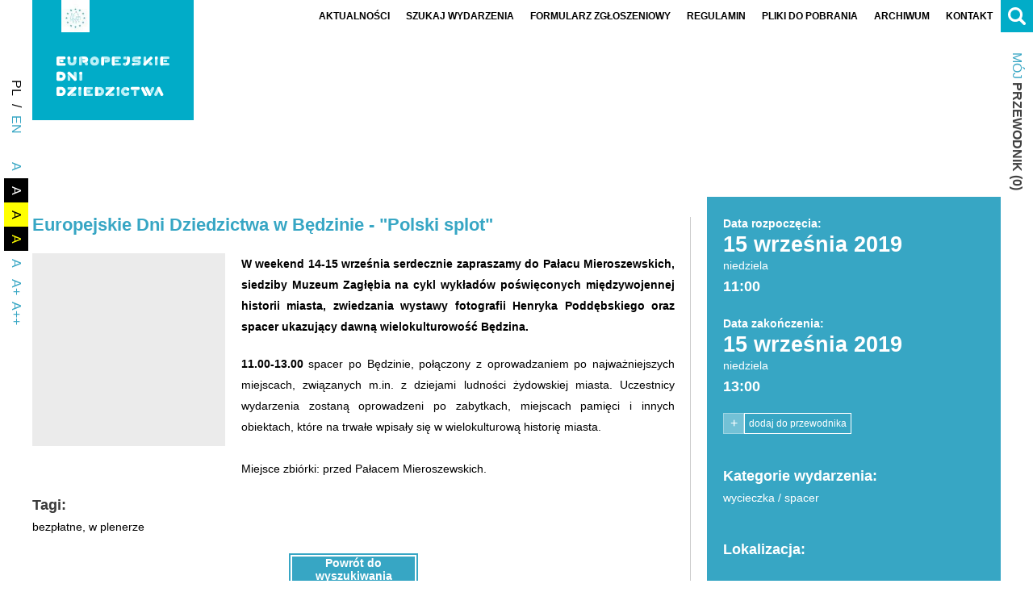

--- FILE ---
content_type: text/html; charset=UTF-8
request_url: https://edd.nid.pl/wydarzenia/europejskie-dni-dziedzictwa-w-bedzinie-polski-splot-2/
body_size: 12323
content:
<!DOCTYPE html><html lang="pl-PL"><head><script data-no-optimize="1">var litespeed_docref=sessionStorage.getItem("litespeed_docref");litespeed_docref&&(Object.defineProperty(document,"referrer",{get:function(){return litespeed_docref}}),sessionStorage.removeItem("litespeed_docref"));</script><meta name="viewport" content="width=device-width"><meta charset="UTF-8" /><meta name="theme-color" content="#000000"><meta name="format-detection" content="telephone=no"><meta name="mobile-web-app-capable" content="yes"><meta name="apple-mobile-web-app-capable" content="yes"><title>Europejskie Dni Dziedzictwa w Będzinie - &quot;Polski splot&quot; - Europejskie Dni Dziedzictwa</title><link rel="profile" href="https://gmpg.org/xfn/11" /><meta name='robots' content='index, follow, max-image-preview:large, max-snippet:-1, max-video-preview:-1' /><style>img:is([sizes="auto" i], [sizes^="auto," i]) { contain-intrinsic-size: 3000px 1500px }</style><link rel="canonical" href="https://edd.nid.pl/wydarzenia/europejskie-dni-dziedzictwa-w-bedzinie-polski-splot-2/" /><meta property="og:locale" content="pl_PL" /><meta property="og:type" content="article" /><meta property="og:title" content="Europejskie Dni Dziedzictwa w Będzinie - &quot;Polski splot&quot; - Europejskie Dni Dziedzictwa" /><meta property="og:description" content="11.00-13.00 spacer po Będzinie, połączony z oprowadzaniem po najważniejszych miejscach, związanych m.in. z dziejami ludności żydowskiej miasta. Uczestnicy wydarzenia zostaną oprowadzeni po zabytkach, miejscach pamięci i innych obiektach, które na trwałe wpisały się w wielokulturową historię miasta.&nbsp;Miejsce zbiórki: przed Pałacem Mieroszewskich." /><meta property="og:url" content="https://edd.nid.pl/wydarzenia/europejskie-dni-dziedzictwa-w-bedzinie-polski-splot-2/" /><meta property="og:site_name" content="Europejskie Dni Dziedzictwa" /><meta property="article:publisher" content="https://www.facebook.com/europejskie.dni.dziedzictwa/" /><meta property="og:image" content="https://edd.nid.pl/wp-content/uploads/2019/05/4208-fot.-z.-siemaszko-1975-r..jpg" /><meta property="og:image:width" content="3772" /><meta property="og:image:height" content="2051" /><meta property="og:image:type" content="image/jpeg" /><meta name="twitter:card" content="summary_large_image" /><script type="application/ld+json" class="yoast-schema-graph">{"@context":"https://schema.org","@graph":[{"@type":"WebPage","@id":"https://edd.nid.pl/wydarzenia/europejskie-dni-dziedzictwa-w-bedzinie-polski-splot-2/","url":"https://edd.nid.pl/wydarzenia/europejskie-dni-dziedzictwa-w-bedzinie-polski-splot-2/","name":"Europejskie Dni Dziedzictwa w Będzinie - \"Polski splot\" - Europejskie Dni Dziedzictwa","isPartOf":{"@id":"https://edd.nid.pl/#website"},"primaryImageOfPage":{"@id":"https://edd.nid.pl/wydarzenia/europejskie-dni-dziedzictwa-w-bedzinie-polski-splot-2/#primaryimage"},"image":{"@id":"https://edd.nid.pl/wydarzenia/europejskie-dni-dziedzictwa-w-bedzinie-polski-splot-2/#primaryimage"},"thumbnailUrl":"https://edd.nid.pl/wp-content/uploads/2019/05/4208-fot.-z.-siemaszko-1975-r..jpg","datePublished":"2019-05-20T12:17:46+00:00","breadcrumb":{"@id":"https://edd.nid.pl/wydarzenia/europejskie-dni-dziedzictwa-w-bedzinie-polski-splot-2/#breadcrumb"},"inLanguage":"pl-PL","potentialAction":[{"@type":"ReadAction","target":["https://edd.nid.pl/wydarzenia/europejskie-dni-dziedzictwa-w-bedzinie-polski-splot-2/"]}]},{"@type":"ImageObject","inLanguage":"pl-PL","@id":"https://edd.nid.pl/wydarzenia/europejskie-dni-dziedzictwa-w-bedzinie-polski-splot-2/#primaryimage","url":"https://edd.nid.pl/wp-content/uploads/2019/05/4208-fot.-z.-siemaszko-1975-r..jpg","contentUrl":"https://edd.nid.pl/wp-content/uploads/2019/05/4208-fot.-z.-siemaszko-1975-r..jpg","width":3772,"height":2051},{"@type":"BreadcrumbList","@id":"https://edd.nid.pl/wydarzenia/europejskie-dni-dziedzictwa-w-bedzinie-polski-splot-2/#breadcrumb","itemListElement":[{"@type":"ListItem","position":1,"name":"Strona główna","item":"https://edd.nid.pl/"},{"@type":"ListItem","position":2,"name":"Wydarzenia","item":"https://edd.nid.pl/wydarzenia/"},{"@type":"ListItem","position":3,"name":"Europejskie Dni Dziedzictwa w Będzinie &#8211; &#8222;Polski splot&#8221;"}]},{"@type":"WebSite","@id":"https://edd.nid.pl/#website","url":"https://edd.nid.pl/","name":"Europejskie Dni Dziedzictwa","description":"Witaj na stronie Europejskich Dni Dziedzictwa","publisher":{"@id":"https://edd.nid.pl/#organization"},"potentialAction":[{"@type":"SearchAction","target":{"@type":"EntryPoint","urlTemplate":"https://edd.nid.pl/?s={search_term_string}"},"query-input":{"@type":"PropertyValueSpecification","valueRequired":true,"valueName":"search_term_string"}}],"inLanguage":"pl-PL"},{"@type":"Organization","@id":"https://edd.nid.pl/#organization","name":"Europejskie Dni Dziedzictwa","url":"https://edd.nid.pl/","logo":{"@type":"ImageObject","inLanguage":"pl-PL","@id":"https://edd.nid.pl/#/schema/logo/image/","url":"https://edd.nid.pl/wp-content/uploads/2018/08/logo3.jpg","contentUrl":"https://edd.nid.pl/wp-content/uploads/2018/08/logo3.jpg","width":289,"height":369,"caption":"Europejskie Dni Dziedzictwa"},"image":{"@id":"https://edd.nid.pl/#/schema/logo/image/"},"sameAs":["https://www.facebook.com/europejskie.dni.dziedzictwa/","https://www.tiktok.com/@edd.nid","https://www.instagram.com/europejskie_dni_dziedzictwa/"]}]}</script><link rel='dns-prefetch' href='//maps.googleapis.com' /><link rel='dns-prefetch' href='//fonts.googleapis.com' /><link rel='dns-prefetch' href='//maxcdn.bootstrapcdn.com' /><link data-optimized="2" rel="stylesheet" href="https://edd.nid.pl/wp-content/litespeed/css/bb3b5fde57b2a24d3956251d18d3e310.css?ver=06718" /><style id='classic-theme-styles-inline-css' type='text/css'>.wp-block-button__link{color:#fff;background-color:#32373c;border-radius:9999px;box-shadow:none;text-decoration:none;padding:calc(.667em + 2px) calc(1.333em + 2px);font-size:1.125em}.wp-block-file__button{background:#32373c;color:#fff;text-decoration:none}</style><style id='global-styles-inline-css' type='text/css'>:root{--wp--preset--aspect-ratio--square: 1;--wp--preset--aspect-ratio--4-3: 4/3;--wp--preset--aspect-ratio--3-4: 3/4;--wp--preset--aspect-ratio--3-2: 3/2;--wp--preset--aspect-ratio--2-3: 2/3;--wp--preset--aspect-ratio--16-9: 16/9;--wp--preset--aspect-ratio--9-16: 9/16;--wp--preset--color--black: #000000;--wp--preset--color--cyan-bluish-gray: #abb8c3;--wp--preset--color--white: #ffffff;--wp--preset--color--pale-pink: #f78da7;--wp--preset--color--vivid-red: #cf2e2e;--wp--preset--color--luminous-vivid-orange: #ff6900;--wp--preset--color--luminous-vivid-amber: #fcb900;--wp--preset--color--light-green-cyan: #7bdcb5;--wp--preset--color--vivid-green-cyan: #00d084;--wp--preset--color--pale-cyan-blue: #8ed1fc;--wp--preset--color--vivid-cyan-blue: #0693e3;--wp--preset--color--vivid-purple: #9b51e0;--wp--preset--gradient--vivid-cyan-blue-to-vivid-purple: linear-gradient(135deg,rgba(6,147,227,1) 0%,rgb(155,81,224) 100%);--wp--preset--gradient--light-green-cyan-to-vivid-green-cyan: linear-gradient(135deg,rgb(122,220,180) 0%,rgb(0,208,130) 100%);--wp--preset--gradient--luminous-vivid-amber-to-luminous-vivid-orange: linear-gradient(135deg,rgba(252,185,0,1) 0%,rgba(255,105,0,1) 100%);--wp--preset--gradient--luminous-vivid-orange-to-vivid-red: linear-gradient(135deg,rgba(255,105,0,1) 0%,rgb(207,46,46) 100%);--wp--preset--gradient--very-light-gray-to-cyan-bluish-gray: linear-gradient(135deg,rgb(238,238,238) 0%,rgb(169,184,195) 100%);--wp--preset--gradient--cool-to-warm-spectrum: linear-gradient(135deg,rgb(74,234,220) 0%,rgb(151,120,209) 20%,rgb(207,42,186) 40%,rgb(238,44,130) 60%,rgb(251,105,98) 80%,rgb(254,248,76) 100%);--wp--preset--gradient--blush-light-purple: linear-gradient(135deg,rgb(255,206,236) 0%,rgb(152,150,240) 100%);--wp--preset--gradient--blush-bordeaux: linear-gradient(135deg,rgb(254,205,165) 0%,rgb(254,45,45) 50%,rgb(107,0,62) 100%);--wp--preset--gradient--luminous-dusk: linear-gradient(135deg,rgb(255,203,112) 0%,rgb(199,81,192) 50%,rgb(65,88,208) 100%);--wp--preset--gradient--pale-ocean: linear-gradient(135deg,rgb(255,245,203) 0%,rgb(182,227,212) 50%,rgb(51,167,181) 100%);--wp--preset--gradient--electric-grass: linear-gradient(135deg,rgb(202,248,128) 0%,rgb(113,206,126) 100%);--wp--preset--gradient--midnight: linear-gradient(135deg,rgb(2,3,129) 0%,rgb(40,116,252) 100%);--wp--preset--font-size--small: 13px;--wp--preset--font-size--medium: 20px;--wp--preset--font-size--large: 36px;--wp--preset--font-size--x-large: 42px;--wp--preset--spacing--20: 0.44rem;--wp--preset--spacing--30: 0.67rem;--wp--preset--spacing--40: 1rem;--wp--preset--spacing--50: 1.5rem;--wp--preset--spacing--60: 2.25rem;--wp--preset--spacing--70: 3.38rem;--wp--preset--spacing--80: 5.06rem;--wp--preset--shadow--natural: 6px 6px 9px rgba(0, 0, 0, 0.2);--wp--preset--shadow--deep: 12px 12px 50px rgba(0, 0, 0, 0.4);--wp--preset--shadow--sharp: 6px 6px 0px rgba(0, 0, 0, 0.2);--wp--preset--shadow--outlined: 6px 6px 0px -3px rgba(255, 255, 255, 1), 6px 6px rgba(0, 0, 0, 1);--wp--preset--shadow--crisp: 6px 6px 0px rgba(0, 0, 0, 1);}:where(.is-layout-flex){gap: 0.5em;}:where(.is-layout-grid){gap: 0.5em;}body .is-layout-flex{display: flex;}.is-layout-flex{flex-wrap: wrap;align-items: center;}.is-layout-flex > :is(*, div){margin: 0;}body .is-layout-grid{display: grid;}.is-layout-grid > :is(*, div){margin: 0;}:where(.wp-block-columns.is-layout-flex){gap: 2em;}:where(.wp-block-columns.is-layout-grid){gap: 2em;}:where(.wp-block-post-template.is-layout-flex){gap: 1.25em;}:where(.wp-block-post-template.is-layout-grid){gap: 1.25em;}.has-black-color{color: var(--wp--preset--color--black) !important;}.has-cyan-bluish-gray-color{color: var(--wp--preset--color--cyan-bluish-gray) !important;}.has-white-color{color: var(--wp--preset--color--white) !important;}.has-pale-pink-color{color: var(--wp--preset--color--pale-pink) !important;}.has-vivid-red-color{color: var(--wp--preset--color--vivid-red) !important;}.has-luminous-vivid-orange-color{color: var(--wp--preset--color--luminous-vivid-orange) !important;}.has-luminous-vivid-amber-color{color: var(--wp--preset--color--luminous-vivid-amber) !important;}.has-light-green-cyan-color{color: var(--wp--preset--color--light-green-cyan) !important;}.has-vivid-green-cyan-color{color: var(--wp--preset--color--vivid-green-cyan) !important;}.has-pale-cyan-blue-color{color: var(--wp--preset--color--pale-cyan-blue) !important;}.has-vivid-cyan-blue-color{color: var(--wp--preset--color--vivid-cyan-blue) !important;}.has-vivid-purple-color{color: var(--wp--preset--color--vivid-purple) !important;}.has-black-background-color{background-color: var(--wp--preset--color--black) !important;}.has-cyan-bluish-gray-background-color{background-color: var(--wp--preset--color--cyan-bluish-gray) !important;}.has-white-background-color{background-color: var(--wp--preset--color--white) !important;}.has-pale-pink-background-color{background-color: var(--wp--preset--color--pale-pink) !important;}.has-vivid-red-background-color{background-color: var(--wp--preset--color--vivid-red) !important;}.has-luminous-vivid-orange-background-color{background-color: var(--wp--preset--color--luminous-vivid-orange) !important;}.has-luminous-vivid-amber-background-color{background-color: var(--wp--preset--color--luminous-vivid-amber) !important;}.has-light-green-cyan-background-color{background-color: var(--wp--preset--color--light-green-cyan) !important;}.has-vivid-green-cyan-background-color{background-color: var(--wp--preset--color--vivid-green-cyan) !important;}.has-pale-cyan-blue-background-color{background-color: var(--wp--preset--color--pale-cyan-blue) !important;}.has-vivid-cyan-blue-background-color{background-color: var(--wp--preset--color--vivid-cyan-blue) !important;}.has-vivid-purple-background-color{background-color: var(--wp--preset--color--vivid-purple) !important;}.has-black-border-color{border-color: var(--wp--preset--color--black) !important;}.has-cyan-bluish-gray-border-color{border-color: var(--wp--preset--color--cyan-bluish-gray) !important;}.has-white-border-color{border-color: var(--wp--preset--color--white) !important;}.has-pale-pink-border-color{border-color: var(--wp--preset--color--pale-pink) !important;}.has-vivid-red-border-color{border-color: var(--wp--preset--color--vivid-red) !important;}.has-luminous-vivid-orange-border-color{border-color: var(--wp--preset--color--luminous-vivid-orange) !important;}.has-luminous-vivid-amber-border-color{border-color: var(--wp--preset--color--luminous-vivid-amber) !important;}.has-light-green-cyan-border-color{border-color: var(--wp--preset--color--light-green-cyan) !important;}.has-vivid-green-cyan-border-color{border-color: var(--wp--preset--color--vivid-green-cyan) !important;}.has-pale-cyan-blue-border-color{border-color: var(--wp--preset--color--pale-cyan-blue) !important;}.has-vivid-cyan-blue-border-color{border-color: var(--wp--preset--color--vivid-cyan-blue) !important;}.has-vivid-purple-border-color{border-color: var(--wp--preset--color--vivid-purple) !important;}.has-vivid-cyan-blue-to-vivid-purple-gradient-background{background: var(--wp--preset--gradient--vivid-cyan-blue-to-vivid-purple) !important;}.has-light-green-cyan-to-vivid-green-cyan-gradient-background{background: var(--wp--preset--gradient--light-green-cyan-to-vivid-green-cyan) !important;}.has-luminous-vivid-amber-to-luminous-vivid-orange-gradient-background{background: var(--wp--preset--gradient--luminous-vivid-amber-to-luminous-vivid-orange) !important;}.has-luminous-vivid-orange-to-vivid-red-gradient-background{background: var(--wp--preset--gradient--luminous-vivid-orange-to-vivid-red) !important;}.has-very-light-gray-to-cyan-bluish-gray-gradient-background{background: var(--wp--preset--gradient--very-light-gray-to-cyan-bluish-gray) !important;}.has-cool-to-warm-spectrum-gradient-background{background: var(--wp--preset--gradient--cool-to-warm-spectrum) !important;}.has-blush-light-purple-gradient-background{background: var(--wp--preset--gradient--blush-light-purple) !important;}.has-blush-bordeaux-gradient-background{background: var(--wp--preset--gradient--blush-bordeaux) !important;}.has-luminous-dusk-gradient-background{background: var(--wp--preset--gradient--luminous-dusk) !important;}.has-pale-ocean-gradient-background{background: var(--wp--preset--gradient--pale-ocean) !important;}.has-electric-grass-gradient-background{background: var(--wp--preset--gradient--electric-grass) !important;}.has-midnight-gradient-background{background: var(--wp--preset--gradient--midnight) !important;}.has-small-font-size{font-size: var(--wp--preset--font-size--small) !important;}.has-medium-font-size{font-size: var(--wp--preset--font-size--medium) !important;}.has-large-font-size{font-size: var(--wp--preset--font-size--large) !important;}.has-x-large-font-size{font-size: var(--wp--preset--font-size--x-large) !important;} :where(.wp-block-post-template.is-layout-flex){gap: 1.25em;}:where(.wp-block-post-template.is-layout-grid){gap: 1.25em;} :where(.wp-block-columns.is-layout-flex){gap: 2em;}:where(.wp-block-columns.is-layout-grid){gap: 2em;} :root :where(.wp-block-pullquote){font-size: 1.5em;line-height: 1.6;}</style><link rel='stylesheet' id='font-awesome-css' href='//maxcdn.bootstrapcdn.com/font-awesome/4.3.0/css/font-awesome.min.css?ver=4.3.0' type='text/css' media='all' /><script type="litespeed/javascript" data-src="https://edd.nid.pl/wp-includes/js/jquery/jquery.min.js" id="jquery-core-js"></script><script type="litespeed/javascript">!function(f,b,e,v,n,t,s){if(f.fbq)return;n=f.fbq=function(){n.callMethod?n.callMethod.apply(n,arguments):n.queue.push(arguments)};if(!f._fbq)f._fbq=n;n.push=n;n.loaded=!0;n.version='2.0';n.queue=[];t=b.createElement(e);t.async=!0;t.src=v;s=b.getElementsByTagName(e)[0];s.parentNode.insertBefore(t,s)}(window,document,'script','https://connect.facebook.net/en_US/fbevents.js?v=next')</script><script type="litespeed/javascript">var url=window.location.origin+'?ob=open-bridge';fbq('set','openbridge','524252118118883',url)</script><script type="litespeed/javascript">fbq('init','524252118118883',{},{"agent":"wordpress-6.8.2-3.0.14"})</script><script type="litespeed/javascript">fbq('track','PageView',[])</script><noscript><img height="1" width="1" style="display:none" alt="fbpx" src="https://www.facebook.com/tr?id=524252118118883&ev=PageView&noscript=1" /></noscript><link rel="icon" href="https://edd.nid.pl/wp-content/uploads/2018/08/cropped-favicon-32x32.png" sizes="32x32" /><link rel="icon" href="https://edd.nid.pl/wp-content/uploads/2018/08/cropped-favicon-192x192.png" sizes="192x192" /><link rel="apple-touch-icon" href="https://edd.nid.pl/wp-content/uploads/2018/08/cropped-favicon-180x180.png" /><meta name="msapplication-TileImage" content="https://edd.nid.pl/wp-content/uploads/2018/08/cropped-favicon-270x270.png" /></head><body data-rsssl=1 class="wp-singular wydarzenia-template-default single single-wydarzenia postid-12241 wp-theme-edd desktop chrome"><div id="hd" class="sss"><div id="hd1" class="sss"><div id="hdc" class="ssc"><div id="hdcc" class="css"><div id="logo"><div id="logo1" style="background-color:#01acc8" class="css"><a href="https://edd.nid.pl/" title="Europejskie Dni Dziedzictwa"><img data-lazyloaded="1" src="[data-uri]" width="52" height="59" data-src="https://edd.nid.pl/wp-content/uploads/2018/09/logo1b-1.jpg" alt="Europejskie Dni Dziedzictwa" /></a></div><div id="logo2" style="background-color:#01acc8"><a href="https://edd.nid.pl/" title="Europejskie Dni Dziedzictwa"><img data-lazyloaded="1" src="[data-uri]" data-src="https://edd.nid.pl/wp-content/uploads/2023/08/logo-edd-w.svg" alt="Europejskie Dni Dziedzictwa" /></a></div></div><button type="button" id="menubutton"><span><span></span><span></span><span></span></span></button><div id="menu" class="css"><div id="h-menu" class="h-menu css"><ul class="vscroll css"><li class="menu-item menu-item-type-post_type_archive menu-item-object-aktualnosci"><a title="Aktualności Europejskie Dni Dziedzictwa" href="https://edd.nid.pl/aktualnosci/" class=""><span><span>Aktualności</span></span></a></li><li class="menu-item menu-item-type-post_type menu-item-object-page"><a title="Szukaj wydarzenia" href="https://edd.nid.pl/wydarzenia/" class=""><span><span>Szukaj wydarzenia</span></span></a></li><li class="menu-item menu-item-type-post_type menu-item-object-page"><a title="Formularz zgłoszeniowy" href="https://edd.nid.pl/formularz-zgloszeniowy/" class=""><span><span>Formularz zgłoszeniowy</span></span></a></li><li class="menu-item menu-item-type-post_type menu-item-object-page"><a title="Regulamin EDD" href="https://edd.nid.pl/regulamin/" class=""><span><span>Regulamin</span></span></a></li><li class="menu-item menu-item-type-post_type_archive menu-item-object-inspiracje-edd"><a title="Pliki do pobrania" href="https://edd.nid.pl/pliki-do-pobrania/" class=""><span><span>Pliki do pobrania</span></span></a></li><li class="menu-item menu-item-type-custom menu-item-object-custom menu-item-has-children"><a title="Archiwum" class=""><span><span>Archiwum</span></span></a><ul class="sub-menu"><li class="menu-item menu-item-type-custom menu-item-object-custom"><a title="Archiwum 2016" href="https://edd.nid.pl/wydarzenia/?date_start=2016-01-01&amp;date_start_to=2016-12-31" class="">2016</a></li><li class="menu-item menu-item-type-custom menu-item-object-custom"><a title="Archiwum 2017" href="https://edd.nid.pl/wydarzenia/?date_start=2017-01-01&amp;date_start_to=2017-12-31" class="">2017</a></li><li class="menu-item menu-item-type-custom menu-item-object-custom"><a title="Archiwum 2018" href="https://edd.nid.pl/wydarzenia/?date_start=2018-01-01&amp;date_start_to=2018-12-31" class="">2018</a></li><li class="menu-item menu-item-type-custom menu-item-object-custom"><a title="Archiwum 2019" href="https://edd.nid.pl/wydarzenia/?date_start=2019-01-01&amp;date_start_to=2019-12-31" class="">2019</a></li><li class="menu-item menu-item-type-custom menu-item-object-custom"><a title="Archiwum 2020" href="https://edd.nid.pl/wydarzenia/?date_start=2020-01-01&amp;date_start_to=2020-12-31" class="">2020</a></li><li class="menu-item menu-item-type-custom menu-item-object-custom"><a title="Archiwum 2021" href="https://edd.nid.pl/wydarzenia/?date_start=2021-01-01&amp;date_start_to=2021-12-31" class="">2021</a></li><li class="menu-item menu-item-type-custom menu-item-object-custom"><a title="Archiwum 2022" href="https://edd.nid.pl/wydarzenia/?date_start=2022-01-01&amp;date_start_to=2022-12-31" class="">2022</a></li><li class="menu-item menu-item-type-custom menu-item-object-custom"><a title="Archiwum 2023" href="https://edd.nid.pl/wydarzenia/?date_start=2023-08-01&amp;date_start_to=2023-10-18&amp;place=&amp;lat=&amp;lng=&amp;north=&amp;south=&amp;west=&amp;east=&amp;dist=10&amp;sf=" class="">2023</a></li><li class="menu-item menu-item-type-custom menu-item-object-custom"><a title="Archiwum 2024" href="https://edd.nid.pl/wydarzenia/?date_start=2024-06-13&amp;date_start_to=2024-12-31&amp;place=&amp;lat=&amp;lng=&amp;north=&amp;south=&amp;west=&amp;east=&amp;dist=10&amp;sf=" class="">2024</a></li></ul></li><li class="menu-item menu-item-type-post_type menu-item-object-page"><a title="Kontakt do Koordynator ogólnopolski Europejskich Dni Dziedzictwa" href="https://edd.nid.pl/kontakt/" class=""><span><span>Kontakt</span></span></a></li></ul></div></div></div><div id="hdl"><div id="logo-nid" class="c-col" title="Narodowy Instytut Dziedzictwa"><span class="aji ajia" data-img="https://edd.nid.pl/wp-content/uploads/2023/08/logo-nid-sygnet.svg" data-pos="img"><span class="ajic ajiac"></span></span></div><div id="hdlsm"><div class="hdlsm-el c-col"><div id="l-menu"><div class="lang-menu-item current-lang-item"><div><span>pl</span></div></div><ul class="lang-menu"><li class="lang-menu-item lang-sep"><span>/</span></li><li class="lang-menu-item lang-en"><a href="https://edd.nid.pl/en/about-edd/" data-lang="en"><span>en</span></a></li></ul></div></div><div class="hdlsm-el c-col"><div id="aa-menu"><button type="button" class="aa-btn">A+</button><ul class="aa-menu"><li><button type="button" class="aab aa1" data-aa=""><span>A</span></button></li><li><button type="button" class="aab aa2" data-aa="aa2"><span>A</span></button></li><li><button type="button" class="aab aa3" data-aa="aa3"><span>A</span></button></li><li><button type="button" class="aab aa4" data-aa="aa4"><span>A</span></button></li><li><button type="button" class="aaab aaa1" data-aa="">A</button></li><li><button type="button" class="aaab aaa2" data-aa="aaa2">A+</button></li><li><button type="button" class="aaab aaa3" data-aa="aaa3">A++</button></li></ul></div></div></div></div><div id="hdr"><div id="hds" class="css"><button type="button" class="sbtn"><span></span><span></span></button><div id="sbar"><form class="sbox" role="search" method="get" autocomplete="off" action="https://edd.nid.pl/"><button type="submit" class="sibtn"><span></span></button><input type="text" value="" placeholder="Czego szukasz?" name="s" /></form></div></div><div id="hdsm"><div class="hdsm-el c-col"><a href="https://edd.nid.pl/moj-przewodnik/" class="mg-numm-up"><span class="mg-name"><span class="hdsm-cl">Mój</span> przewodnik</span><span class="mg-nummc"><span class="mg-nw"> (</span><span class="mg-numm">0</span><span class="mg-nw">)</span></span></a></div></div></div></div></div></div><div id="mbn" class="sss"><div id="mbnc" class="ssc"><div id="bn" class="css"><span class="aji ajia" data-img="https://edd.nid.pl/wp-content/uploads/2022/02/belkaikonki100.jpg" data-pos="bg"><span class="ajic ajiac"></span></span></div></div></div><div id="main" class="sss"><div id="mainc" class="ssc"><div id="maincc" class="css"><div class="scontrc css"><div class="scontr b-sid small c-col"><div class="sec css"><h3 class="sec-ttl"><span class="sec-ttll"><strong> Europejskie</strong> Dni Dziedzictwa w Będzinie - "Polski splot"</span></h3></div><div id="fb-root"></div> <script type="litespeed/javascript">(function(d,s,id){var js,fjs=d.getElementsByTagName(s)[0];if(d.getElementById(id))return;js=d.createElement(s);js.id=id;js.src="https://connect.facebook.net/pl_PL/sdk.js#xfbml=1&version=v3.0";fjs.parentNode.insertBefore(js,fjs)}(document,'script','facebook-jssdk'))</script><div style="width: 100%; text-align: left;" class="fb-share-button" data-href="https://edd.nid.pl/wydarzenia/europejskie-dni-dziedzictwa-w-bedzinie-polski-splot-2/" data-layout="button_count"></div><div class="sec-col c-col edd-dt-col-r"><div class="sec css sec-edd-th"><div class="edd-th css"><a href="https://edd.nid.pl/wp-content/uploads/2019/05/4208-fot.-z.-siemaszko-1975-r.-1300x707.jpg" class="css" data-gl="single" data-size="1300x707"><span class="edd-thim">Powiększ</span><span class="aji ajia" data-img="https://edd.nid.pl/wp-content/uploads/2019/05/4208-fot.-z.-siemaszko-1975-r.-450x450.jpg" data-pos="bg"><span class="ajic ajiac"></span></span></a></div></div></div><div class="sec-col c-col edd-dt-col-l"><div class="sec css sec-edd-date"><div class="sec css"><div class="e-cont css"><p><strong>Data rozpoczęcia:</strong></p><p class="s-dt-f">15 września 2019</p><p class="s-dt-d">niedziela</p><p class="s-dt-h">11:00</p></div></div><div class="sec css"><div class="e-cont css"><p><strong>Data zakończenia: </strong></p><p class="s-dt-f">15 września 2019</p><p class="s-dt-d">niedziela</p><p class="s-dt-h">13:00</p></div></div><div class="sec css edd-s-guide"><span data-id="12241" class="mg-btn"><span class="mg-btnt mg-btnt1">-</span><span class="mg-btnt mg-btnt2">+</span><span class="mg-btntl mg-btntl1">usuń z przewodnika</span><span class="mg-btntl mg-btntl2">dodaj do przewodnika</span></span></div></div><div class="sec css"><div class="e-cont css"><p><strong>W weekend 14-15 września serdecznie zapraszamy do Pałacu Mieroszewskich, siedziby Muzeum Zagłębia na cykl wykładów poświęconych międzywojennej historii miasta, zwiedzania wystawy fotografii Henryka Poddębskiego oraz spacer ukazujący dawną wielokulturowość Będzina. </strong></p></div></div><div class="sec css"><div class="e-cont css"><p><strong>11.00-13.00</strong> spacer po Będzinie, połączony z oprowadzaniem po najważniejszych miejscach, związanych m.in. z dziejami ludności żydowskiej miasta. Uczestnicy wydarzenia zostaną oprowadzeni po zabytkach, miejscach pamięci i innych obiektach, które na trwałe wpisały się w wielokulturową historię miasta.</p><p>&nbsp;</p><p>Miejsce zbiórki: przed Pałacem Mieroszewskich.</p></div></div></div><div class="sec css"><div class="e-cont css"><h3>Tagi:</h3><p><a href="https://edd.nid.pl/wydarzenia/?tax-tagi-wydarzen%5B%5D=bezplatne">bezpłatne</a>, <a href="https://edd.nid.pl/wydarzenia/?tax-tagi-wydarzen%5B%5D=w-plenerze">w plenerze</a></p></div></div><div class="sec css search_return"><a href="https://edd.nid.pl/wydarzenia/">Powrót do wyszukiwania</a></div></div><div id="sid" class="sid c-col"><div id="sidc" class="sidc css"><div class="sid-el css"><div class="sec css sid-sec-edd-date"><div class="sec css"><div class="e-cont css"><p><strong>Data rozpoczęcia:</strong></p><p class="s-dt-f">15 września 2019</p><p class="s-dt-d">niedziela</p><p class="s-dt-h">11:00</p></div></div><div class="sec css"><div class="e-cont css"><p><strong>Data zakończenia: </strong></p><p class="s-dt-f">15 września 2019</p><p class="s-dt-d">niedziela</p><p class="s-dt-h">13:00</p></div></div><div class="sec css edd-s-guide"><span data-id="12241" class="mg-btn"><span class="mg-btnt mg-btnt1">-</span><span class="mg-btnt mg-btnt2">+</span><span class="mg-btntl mg-btntl1">usuń z przewodnika</span><span class="mg-btntl mg-btntl2">dodaj do przewodnika</span></span></div></div></div><div class="sid-el css"><div class="sec css sid-sec-cats"><div class="e-cont css"><h3>Kategorie wydarzenia:</h3><p><a href="https://edd.nid.pl/wydarzenia/?tax-kategorie-wydarzen%5B%5D=wycieczka-spacer">wycieczka / spacer</a></p></div></div></div><div class="sid-el css"><div class="sec css sid-sec-location"><h3>Lokalizacja:</h3><div class="sec css"><div class="e-cont css"><p>Muzeum Zagłębia w Będzinie &#8211; Pałac Mieroszewskich, ul. Gzichowska 15, 42-500 Będzin</p><p><a href="https://edd.nid.pl/wydarzenia/?tax-wojewodztwa%5B%5D=slaskie">woj. śląskie</a></p></div></div><div class="e-cont css"><p><a href="https://www.google.com/maps/dir/?api=1&amp;destination=50.3281189/19.124318899999935" target="_blank" class="map-dbtn"><span>zobacz na mapie</span></a></p></div></div></div><div class="sid-el css sid-promoter"><div class="sec css"><h3 class="sec-ttl"><span class="sec-ttll">Organizator</span></h3></div><div class="sec css"><div class="e-cont css"><p><strong>Nazwa: </strong><span>Muzeum Zagłębia w Będzinie</span></p><p><strong>Osoba kontaktowa: </strong><span>Agnieszka Milka &#8211; Harazin</span></p><p><strong>Telefon: </strong><span><span><span>32 267 77 07 </span></span></span></p><p><strong>E-mail: </strong><a href="mailto:edukacja@muzeumzaglebia.pl">edukacja@muzeumzaglebia.pl</a></p><p><strong>WWW: </strong><a href="https://muzeumzaglebia.pl/" target="_blank">https://muzeumzaglebia.pl/</a></p><p><strong>Informacja o organizatorze: </strong></p><div class="sid-promoter-info css"><p>Muzeum Zagłębia w Będzinie</p><p>Spotkanie w ramach EDD organizowane będzie w barokowo-klasycystycznym Pałacu Mieroszewskich w Będzinie &#8211; Gzichowie</p></div></div></div></div></div></div></div></div></div></div><div id="lgs" class="sss"><div id="lgsc" class="ssc"><div class="lgsg css"><div class="lgsgi c-col"><span class="aji ajia" data-img="https://edd.nid.pl/wp-content/uploads/2022/12/01_znak_podstawowy_kolor_biale_tlo-300x84.png" data-pos="img" data-alt="logo"><span class="ajic ajiac"></span></span></div><div class="lgsgi c-col"><span class="aji ajia" data-img="https://edd.nid.pl/wp-content/uploads/2024/07/1_nid-logo-poziom-kolor-pdf.jpg" data-pos="img" data-alt="logo"><span class="ajic ajiac"></span></span></div></div><p style="font-size: 10px; margin-bottom: 15px;">Projekt finansowany ze środków Ministra Kultury i Dziedzictwa Narodowego.</p></div></div><div id="foot" class="sss"><div id="footc" class="ssc"><div id="footcc" class="css"><div id="footccc" class="css"><div id="f-menus" class="f-col c-col"><div id="f-menu2" class="c-col"><div class="f-menu css"><ul class="css"><li class="menu-item menu-item-type-post_type_archive menu-item-object-aktualnosci"><a title="Aktualności z EDD" href="https://edd.nid.pl/aktualnosci/"><span>Aktualności</span></a></li><li class="menu-item menu-item-type-post_type_archive menu-item-object-inspiracje-edd"><a title="Pliki do pobrania" href="https://edd.nid.pl/pliki-do-pobrania/"><span>Pliki do pobrania</span></a></li><li class="menu-item menu-item-type-custom menu-item-object-custom"><a title="Archiwum EDD" href="https://edd.nid.pl/wydarzenia/?date_start=2016-01-01&amp;date_start_to=2019-12-31"><span>Archiwum</span></a></li><li class="menu-item menu-item-type-custom menu-item-object-custom"><a title="Polityka prywatności" href="https://nid.pl/polityka-prywatnosci/"><span>Polityka prywatności</span></a></li><li class="menu-item menu-item-type-post_type menu-item-object-page"><a title="Deklaracja dostępności" target="_blank" href="https://edd.nid.pl/deklaracja-dostepnosci/"><span>Deklaracja dostępności</span></a></li><li class="menu-item menu-item-type-custom menu-item-object-custom"><a title="Przetwarzanie danych osobowych" target="_blank" href="https://nid.pl/przetwarzanie-danych-osobowych/"><span>Przetwarzanie danych osobowych</span></a></li><li class="menu-item menu-item-type-custom menu-item-object-custom"><a title="O Narodowy Instytucie Dziedzictwa" target="_blank" href="https://nid.pl/etr/"><span>O NID (ETR)</span></a></li></ul></div></div><div id="f-menu3" class="c-col"><div class="f-menu css"><ul class="css"><li class="menu-item menu-item-type-post_type menu-item-object-page"><a title="Kontakt do EDD" href="https://edd.nid.pl/kontakt/"><span>Kontakt</span></a></li><li class="menu-item menu-item-type-post_type_archive menu-item-object-koordynatorzy"><a title="Koordynatorzy regionalni EDD" href="https://edd.nid.pl/koordynatorzy/"><span>Koordynatorzy regionalni</span></a></li><li class="menu-item menu-item-type-post_type menu-item-object-page"><a title="Mój przewodnik" href="https://edd.nid.pl/moj-przewodnik/"><span>Mój przewodnik</span></a></li><li class="menu-item menu-item-type-custom menu-item-object-custom"><a title="Hasło EDD 2025" href="https://edd.nid.pl/aktualnosci/w-strone-architektury-mlode-dziedzictwo-haslo-europejskich-dni-dziedzictwa-2025/"><span>Hasło EDD 2025</span></a></li></ul></div></div></div><div id="f-social" class="f-col c-col"><h4 class="f-ttl">Znajdź nas na:</h4><div class="f-cont css"><div class="sswi"><a href="https://www.youtube.com/user/tvnid" class="swibtn swi-yt" target="_blank"><span></span></a><a href="https://facebook.com/123163041066740" class="swibtn swi-fb" target="_blank"><span></span></a><a href="https://www.instagram.com/europejskie_dni_dziedzictwa?igsh=bW9yeDd2Y2txMGl3&utm_source=qr" class="swibtn swi-instagram" target="_blank"><span></span></a><a href="https://www.tiktok.com/@edd.nid?_t=8jk48yRalt3&_r=1" class="swibtn swi-tiktok" target="_blank"><span></span></a></div></div></div></div></div></div></div><script type="speculationrules">{"prefetch":[{"source":"document","where":{"and":[{"href_matches":"\ var th_scripts_support = {"show_results":"Poka\u017c wyniki"};</script><script type="module" src="https://edd.nid.pl/wp-content/themes/edd/ext/gallery-lightbox/js/gl.js"></script><script id="mg-js-extra" type="litespeed/javascript">var f_support={"add":"Dodano do Twojego przewodnika","remove":"Usuni\u0119to z Twojego przewodnika","lang":"pl","cookie_name":"my_guide_posts_pl"}</script><script id="mpl-js-extra" type="litespeed/javascript">var mpl_support={"loading":"\u0141adowanie mapy"}</script><script id="pll_cookie_script-js-after" type="litespeed/javascript">(function(){var expirationDate=new Date();expirationDate.setTime(expirationDate.getTime()+31536000*1000);document.cookie="pll_language=pl; expires="+expirationDate.toUTCString()+"; path=/; secure; SameSite=Lax"}())</script><script id="gmaps-js-extra" type="litespeed/javascript">var s_box_support={"ajax_url":"https:\/\/edd.nid.pl\/wp-admin\/admin-ajax.php","markers_img":{"0":"marker","1":"marker_award","marker":["https:\/\/edd.nid.pl\/wp-content\/uploads\/2018\/08\/edd-marker.png",27,43,!1]},"post_type":"wydarzenia","lang":"pl","lat_lng_cookie_html":"<p>Po od\u015bwie\u017ceniu strony tre\u015bci zostan\u0105 dostosowane do Twojej lokalizacji. Czy chcesz od\u015bwie\u017cy\u0107 teraz?<\/p><p><button type=\"button\" class=\"lat-lng-refresh\">Tak<\/button><button type=\"button\">Nie<\/button><\/p>","user_location_error":"Nie zezwoli\u0142e\u015b przegl\u0105darce na pobranie Twojej lokalizacji. Zmie\u0144 ustawienia przegl\u0105darki, aby m\u00f3c korzysta\u0107 z tej opcji.","date_to_txt":"do"}</script><script type="litespeed/javascript" data-src="https://maps.googleapis.com/maps/api/js?key=AIzaSyDLnCy5qfQPTx_an245fmxnGFI2759M6Cs&amp;callback=sbox&amp;libraries=places%2Cgeometry&amp;language=pl&amp;ver=15" id="gmaps-js"></script><script id="newsletter-js-extra" type="litespeed/javascript">var newsletter_data={"action_url":"https:\/\/edd.nid.pl\/wp-admin\/admin-ajax.php"}</script><script data-no-optimize="1">window.lazyLoadOptions=Object.assign({},{threshold:300},window.lazyLoadOptions||{});!function(t,e){"object"==typeof exports&&"undefined"!=typeof module?module.exports=e():"function"==typeof define&&define.amd?define(e):(t="undefined"!=typeof globalThis?globalThis:t||self).LazyLoad=e()}(this,function(){"use strict";function e(){return(e=Object.assign||function(t){for(var e=1;e<arguments.length;e++){var n,a=arguments[e];for(n in a)Object.prototype.hasOwnProperty.call(a,n)&&(t[n]=a[n])}return t}).apply(this,arguments)}function o(t){return e({},at,t)}function l(t,e){return t.getAttribute(gt+e)}function c(t){return l(t,vt)}function s(t,e){return function(t,e,n){e=gt+e;null!==n?t.setAttribute(e,n):t.removeAttribute(e)}(t,vt,e)}function i(t){return s(t,null),0}function r(t){return null===c(t)}function u(t){return c(t)===_t}function d(t,e,n,a){t&&(void 0===a?void 0===n?t(e):t(e,n):t(e,n,a))}function f(t,e){et?t.classList.add(e):t.className+=(t.className?" ":"")+e}function _(t,e){et?t.classList.remove(e):t.className=t.className.replace(new RegExp("(^|\\s+)"+e+"(\\s+|$)")," ").replace(/^\s+/,"").replace(/\s+$/,"")}function g(t){return t.llTempImage}function v(t,e){!e||(e=e._observer)&&e.unobserve(t)}function b(t,e){t&&(t.loadingCount+=e)}function p(t,e){t&&(t.toLoadCount=e)}function n(t){for(var e,n=[],a=0;e=t.children[a];a+=1)"SOURCE"===e.tagName&&n.push(e);return n}function h(t,e){(t=t.parentNode)&&"PICTURE"===t.tagName&&n(t).forEach(e)}function a(t,e){n(t).forEach(e)}function m(t){return!!t[lt]}function E(t){return t[lt]}function I(t){return delete t[lt]}function y(e,t){var n;m(e)||(n={},t.forEach(function(t){n[t]=e.getAttribute(t)}),e[lt]=n)}function L(a,t){var o;m(a)&&(o=E(a),t.forEach(function(t){var e,n;e=a,(t=o[n=t])?e.setAttribute(n,t):e.removeAttribute(n)}))}function k(t,e,n){f(t,e.class_loading),s(t,st),n&&(b(n,1),d(e.callback_loading,t,n))}function A(t,e,n){n&&t.setAttribute(e,n)}function O(t,e){A(t,rt,l(t,e.data_sizes)),A(t,it,l(t,e.data_srcset)),A(t,ot,l(t,e.data_src))}function w(t,e,n){var a=l(t,e.data_bg_multi),o=l(t,e.data_bg_multi_hidpi);(a=nt&&o?o:a)&&(t.style.backgroundImage=a,n=n,f(t=t,(e=e).class_applied),s(t,dt),n&&(e.unobserve_completed&&v(t,e),d(e.callback_applied,t,n)))}function x(t,e){!e||0<e.loadingCount||0<e.toLoadCount||d(t.callback_finish,e)}function M(t,e,n){t.addEventListener(e,n),t.llEvLisnrs[e]=n}function N(t){return!!t.llEvLisnrs}function z(t){if(N(t)){var e,n,a=t.llEvLisnrs;for(e in a){var o=a[e];n=e,o=o,t.removeEventListener(n,o)}delete t.llEvLisnrs}}function C(t,e,n){var a;delete t.llTempImage,b(n,-1),(a=n)&&--a.toLoadCount,_(t,e.class_loading),e.unobserve_completed&&v(t,n)}function R(i,r,c){var l=g(i)||i;N(l)||function(t,e,n){N(t)||(t.llEvLisnrs={});var a="VIDEO"===t.tagName?"loadeddata":"load";M(t,a,e),M(t,"error",n)}(l,function(t){var e,n,a,o;n=r,a=c,o=u(e=i),C(e,n,a),f(e,n.class_loaded),s(e,ut),d(n.callback_loaded,e,a),o||x(n,a),z(l)},function(t){var e,n,a,o;n=r,a=c,o=u(e=i),C(e,n,a),f(e,n.class_error),s(e,ft),d(n.callback_error,e,a),o||x(n,a),z(l)})}function T(t,e,n){var a,o,i,r,c;t.llTempImage=document.createElement("IMG"),R(t,e,n),m(c=t)||(c[lt]={backgroundImage:c.style.backgroundImage}),i=n,r=l(a=t,(o=e).data_bg),c=l(a,o.data_bg_hidpi),(r=nt&&c?c:r)&&(a.style.backgroundImage='url("'.concat(r,'")'),g(a).setAttribute(ot,r),k(a,o,i)),w(t,e,n)}function G(t,e,n){var a;R(t,e,n),a=e,e=n,(t=Et[(n=t).tagName])&&(t(n,a),k(n,a,e))}function D(t,e,n){var a;a=t,(-1<It.indexOf(a.tagName)?G:T)(t,e,n)}function S(t,e,n){var a;t.setAttribute("loading","lazy"),R(t,e,n),a=e,(e=Et[(n=t).tagName])&&e(n,a),s(t,_t)}function V(t){t.removeAttribute(ot),t.removeAttribute(it),t.removeAttribute(rt)}function j(t){h(t,function(t){L(t,mt)}),L(t,mt)}function F(t){var e;(e=yt[t.tagName])?e(t):m(e=t)&&(t=E(e),e.style.backgroundImage=t.backgroundImage)}function P(t,e){var n;F(t),n=e,r(e=t)||u(e)||(_(e,n.class_entered),_(e,n.class_exited),_(e,n.class_applied),_(e,n.class_loading),_(e,n.class_loaded),_(e,n.class_error)),i(t),I(t)}function U(t,e,n,a){var o;n.cancel_on_exit&&(c(t)!==st||"IMG"===t.tagName&&(z(t),h(o=t,function(t){V(t)}),V(o),j(t),_(t,n.class_loading),b(a,-1),i(t),d(n.callback_cancel,t,e,a)))}function $(t,e,n,a){var o,i,r=(i=t,0<=bt.indexOf(c(i)));s(t,"entered"),f(t,n.class_entered),_(t,n.class_exited),o=t,i=a,n.unobserve_entered&&v(o,i),d(n.callback_enter,t,e,a),r||D(t,n,a)}function q(t){return t.use_native&&"loading"in HTMLImageElement.prototype}function H(t,o,i){t.forEach(function(t){return(a=t).isIntersecting||0<a.intersectionRatio?$(t.target,t,o,i):(e=t.target,n=t,a=o,t=i,void(r(e)||(f(e,a.class_exited),U(e,n,a,t),d(a.callback_exit,e,n,t))));var e,n,a})}function B(e,n){var t;tt&&!q(e)&&(n._observer=new IntersectionObserver(function(t){H(t,e,n)},{root:(t=e).container===document?null:t.container,rootMargin:t.thresholds||t.threshold+"px"}))}function J(t){return Array.prototype.slice.call(t)}function K(t){return t.container.querySelectorAll(t.elements_selector)}function Q(t){return c(t)===ft}function W(t,e){return e=t||K(e),J(e).filter(r)}function X(e,t){var n;(n=K(e),J(n).filter(Q)).forEach(function(t){_(t,e.class_error),i(t)}),t.update()}function t(t,e){var n,a,t=o(t);this._settings=t,this.loadingCount=0,B(t,this),n=t,a=this,Y&&window.addEventListener("online",function(){X(n,a)}),this.update(e)}var Y="undefined"!=typeof window,Z=Y&&!("onscroll"in window)||"undefined"!=typeof navigator&&/(gle|ing|ro)bot|crawl|spider/i.test(navigator.userAgent),tt=Y&&"IntersectionObserver"in window,et=Y&&"classList"in document.createElement("p"),nt=Y&&1<window.devicePixelRatio,at={elements_selector:".lazy",container:Z||Y?document:null,threshold:300,thresholds:null,data_src:"src",data_srcset:"srcset",data_sizes:"sizes",data_bg:"bg",data_bg_hidpi:"bg-hidpi",data_bg_multi:"bg-multi",data_bg_multi_hidpi:"bg-multi-hidpi",data_poster:"poster",class_applied:"applied",class_loading:"litespeed-loading",class_loaded:"litespeed-loaded",class_error:"error",class_entered:"entered",class_exited:"exited",unobserve_completed:!0,unobserve_entered:!1,cancel_on_exit:!0,callback_enter:null,callback_exit:null,callback_applied:null,callback_loading:null,callback_loaded:null,callback_error:null,callback_finish:null,callback_cancel:null,use_native:!1},ot="src",it="srcset",rt="sizes",ct="poster",lt="llOriginalAttrs",st="loading",ut="loaded",dt="applied",ft="error",_t="native",gt="data-",vt="ll-status",bt=[st,ut,dt,ft],pt=[ot],ht=[ot,ct],mt=[ot,it,rt],Et={IMG:function(t,e){h(t,function(t){y(t,mt),O(t,e)}),y(t,mt),O(t,e)},IFRAME:function(t,e){y(t,pt),A(t,ot,l(t,e.data_src))},VIDEO:function(t,e){a(t,function(t){y(t,pt),A(t,ot,l(t,e.data_src))}),y(t,ht),A(t,ct,l(t,e.data_poster)),A(t,ot,l(t,e.data_src)),t.load()}},It=["IMG","IFRAME","VIDEO"],yt={IMG:j,IFRAME:function(t){L(t,pt)},VIDEO:function(t){a(t,function(t){L(t,pt)}),L(t,ht),t.load()}},Lt=["IMG","IFRAME","VIDEO"];return t.prototype={update:function(t){var e,n,a,o=this._settings,i=W(t,o);{if(p(this,i.length),!Z&&tt)return q(o)?(e=o,n=this,i.forEach(function(t){-1!==Lt.indexOf(t.tagName)&&S(t,e,n)}),void p(n,0)):(t=this._observer,o=i,t.disconnect(),a=t,void o.forEach(function(t){a.observe(t)}));this.loadAll(i)}},destroy:function(){this._observer&&this._observer.disconnect(),K(this._settings).forEach(function(t){I(t)}),delete this._observer,delete this._settings,delete this.loadingCount,delete this.toLoadCount},loadAll:function(t){var e=this,n=this._settings;W(t,n).forEach(function(t){v(t,e),D(t,n,e)})},restoreAll:function(){var e=this._settings;K(e).forEach(function(t){P(t,e)})}},t.load=function(t,e){e=o(e);D(t,e)},t.resetStatus=function(t){i(t)},t}),function(t,e){"use strict";function n(){e.body.classList.add("litespeed_lazyloaded")}function a(){console.log("[LiteSpeed] Start Lazy Load"),o=new LazyLoad(Object.assign({},t.lazyLoadOptions||{},{elements_selector:"[data-lazyloaded]",callback_finish:n})),i=function(){o.update()},t.MutationObserver&&new MutationObserver(i).observe(e.documentElement,{childList:!0,subtree:!0,attributes:!0})}var o,i;t.addEventListener?t.addEventListener("load",a,!1):t.attachEvent("onload",a)}(window,document);</script><script data-no-optimize="1">window.litespeed_ui_events=window.litespeed_ui_events||["mouseover","click","keydown","wheel","touchmove","touchstart"];var urlCreator=window.URL||window.webkitURL;function litespeed_load_delayed_js_force(){console.log("[LiteSpeed] Start Load JS Delayed"),litespeed_ui_events.forEach(e=>{window.removeEventListener(e,litespeed_load_delayed_js_force,{passive:!0})}),document.querySelectorAll("iframe[data-litespeed-src]").forEach(e=>{e.setAttribute("src",e.getAttribute("data-litespeed-src"))}),"loading"==document.readyState?window.addEventListener("DOMContentLoaded",litespeed_load_delayed_js):litespeed_load_delayed_js()}litespeed_ui_events.forEach(e=>{window.addEventListener(e,litespeed_load_delayed_js_force,{passive:!0})});async function litespeed_load_delayed_js(){let t=[];for(var d in document.querySelectorAll('script[type="litespeed/javascript"]').forEach(e=>{t.push(e)}),t)await new Promise(e=>litespeed_load_one(t[d],e));document.dispatchEvent(new Event("DOMContentLiteSpeedLoaded")),window.dispatchEvent(new Event("DOMContentLiteSpeedLoaded"))}function litespeed_load_one(t,e){console.log("[LiteSpeed] Load ",t);var d=document.createElement("script");d.addEventListener("load",e),d.addEventListener("error",e),t.getAttributeNames().forEach(e=>{"type"!=e&&d.setAttribute("data-src"==e?"src":e,t.getAttribute(e))});let a=!(d.type="text/javascript");!d.src&&t.textContent&&(d.src=litespeed_inline2src(t.textContent),a=!0),t.after(d),t.remove(),a&&e()}function litespeed_inline2src(t){try{var d=urlCreator.createObjectURL(new Blob([t.replace(/^(?:<!--)?(.*?)(?:-->)?$/gm,"$1")],{type:"text/javascript"}))}catch(e){d="data:text/javascript;base64,"+btoa(t.replace(/^(?:<!--)?(.*?)(?:-->)?$/gm,"$1"))}return d}</script><script data-no-optimize="1">var litespeed_vary=document.cookie.replace(/(?:(?:^|.*;\s*)_lscache_vary\s*\=\s*([^;]*).*$)|^.*$/,"");litespeed_vary||fetch("/wp-content/plugins/litespeed-cache/guest.vary.php",{method:"POST",cache:"no-cache",redirect:"follow"}).then(e=>e.json()).then(e=>{console.log(e),e.hasOwnProperty("reload")&&"yes"==e.reload&&(sessionStorage.setItem("litespeed_docref",document.referrer),window.location.reload(!0))});</script><script data-optimized="1" type="litespeed/javascript" data-src="https://edd.nid.pl/wp-content/litespeed/js/49b4883f26df4b73c04874290df60e5b.js?ver=06718"></script></body></html>
<!-- Page optimized by LiteSpeed Cache @2026-01-21 07:24:18 -->

<!-- Page cached by LiteSpeed Cache 7.6.2 on 2026-01-21 07:24:18 -->
<!-- Guest Mode -->
<!-- QUIC.cloud UCSS in queue -->